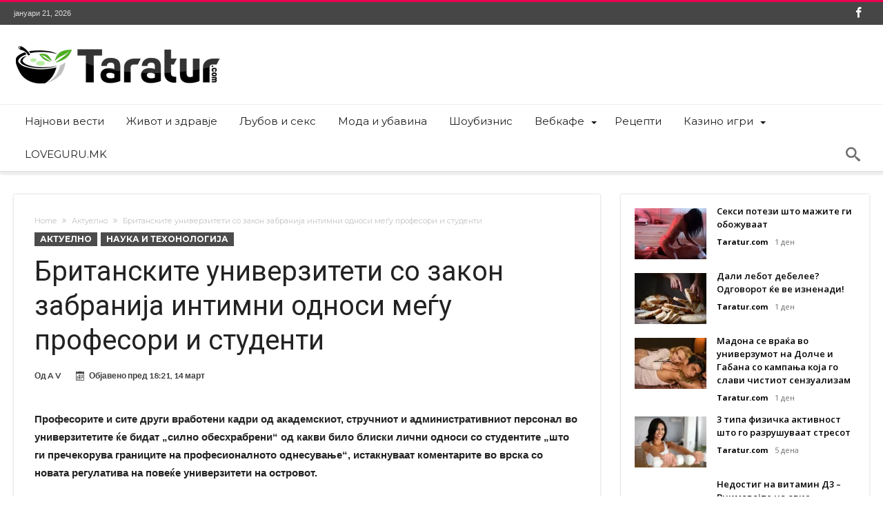

--- FILE ---
content_type: text/html; charset=UTF-8
request_url: https://www.taratur.com/britanskite-univerziteti-so-zakon-zabranija-intimni-odnosi-megu-profesori-i-studenti/
body_size: 18142
content:
<!DOCTYPE html>
<html lang="mk-MK" prefix="og: http://ogp.me/ns#">
<head>
    <meta http-equiv="X-UA-Compatible" content="IE=edge" />
    <meta http-equiv="Content-Type" content="text/html; charset=utf-8"/>
    <meta name="viewport" content="width=device-width, initial-scale=1, maximum-scale=1, user-scalable=0" />

    <meta name='robots' content='index, follow, max-image-preview:large, max-snippet:-1, max-video-preview:-1' />
	<style>img:is([sizes="auto" i], [sizes^="auto," i]) { contain-intrinsic-size: 3000px 1500px }</style>
	
	<!-- This site is optimized with the Yoast SEO plugin v26.8 - https://yoast.com/product/yoast-seo-wordpress/ -->
	<title>Британските универзитети со закон забранија интимни односи меѓу професори и студенти - Таратур</title>
	<link rel="canonical" href="https://www.taratur.com/britanskite-univerziteti-so-zakon-zabranija-intimni-odnosi-megu-profesori-i-studenti/" />
	<meta name="twitter:card" content="summary_large_image" />
	<meta name="twitter:title" content="Британските универзитети со закон забранија интимни односи меѓу професори и студенти - Таратур" />
	<meta name="twitter:description" content="Професорите и сите други вработени кадри од академскиот, стручниот и административниот персонал во универзитетите ќе бидат „силно обесхрабрени“ од какви било блиски лични односи со студентите „што ги пречекорува границите на професионалното однесување“, истакнуваат коментарите во врска со новата регулатива на повеќе универзитети на островот. Универзитетите што одлучија да ја почитуваат оваа регулатива велат дека &hellip;" />
	<meta name="twitter:label1" content="Written by" />
	<meta name="twitter:data1" content="A V" />
	<meta name="twitter:label2" content="Est. reading time" />
	<meta name="twitter:data2" content="4 минути" />
	<script type="application/ld+json" class="yoast-schema-graph">{"@context":"https://schema.org","@graph":[{"@type":"Article","@id":"https://www.taratur.com/britanskite-univerziteti-so-zakon-zabranija-intimni-odnosi-megu-profesori-i-studenti/#article","isPartOf":{"@id":"https://www.taratur.com/britanskite-univerziteti-so-zakon-zabranija-intimni-odnosi-megu-profesori-i-studenti/"},"author":{"name":"A V","@id":"https://www.taratur.com/#/schema/person/f969b83844ca89c88c9eae1a8c1a175b"},"headline":"Британските универзитети со закон забранија интимни односи меѓу професори и студенти","datePublished":"2023-03-14T17:21:14+00:00","mainEntityOfPage":{"@id":"https://www.taratur.com/britanskite-univerziteti-so-zakon-zabranija-intimni-odnosi-megu-profesori-i-studenti/"},"wordCount":583,"articleSection":["Актуелно","Наука и техонологија"],"inLanguage":"mk-MK"},{"@type":"WebPage","@id":"https://www.taratur.com/britanskite-univerziteti-so-zakon-zabranija-intimni-odnosi-megu-profesori-i-studenti/","url":"https://www.taratur.com/britanskite-univerziteti-so-zakon-zabranija-intimni-odnosi-megu-profesori-i-studenti/","name":"Британските универзитети со закон забранија интимни односи меѓу професори и студенти - Таратур","isPartOf":{"@id":"https://www.taratur.com/#website"},"datePublished":"2023-03-14T17:21:14+00:00","author":{"@id":"https://www.taratur.com/#/schema/person/f969b83844ca89c88c9eae1a8c1a175b"},"breadcrumb":{"@id":"https://www.taratur.com/britanskite-univerziteti-so-zakon-zabranija-intimni-odnosi-megu-profesori-i-studenti/#breadcrumb"},"inLanguage":"mk-MK","potentialAction":[{"@type":"ReadAction","target":["https://www.taratur.com/britanskite-univerziteti-so-zakon-zabranija-intimni-odnosi-megu-profesori-i-studenti/"]}]},{"@type":"BreadcrumbList","@id":"https://www.taratur.com/britanskite-univerziteti-so-zakon-zabranija-intimni-odnosi-megu-profesori-i-studenti/#breadcrumb","itemListElement":[{"@type":"ListItem","position":1,"name":"Home","item":"https://www.taratur.com/"},{"@type":"ListItem","position":2,"name":"Британските универзитети со закон забранија интимни односи меѓу професори и студенти"}]},{"@type":"WebSite","@id":"https://www.taratur.com/#website","url":"https://www.taratur.com/","name":"Таратур","description":"Најсвеж македонски забавен портал","potentialAction":[{"@type":"SearchAction","target":{"@type":"EntryPoint","urlTemplate":"https://www.taratur.com/?s={search_term_string}"},"query-input":{"@type":"PropertyValueSpecification","valueRequired":true,"valueName":"search_term_string"}}],"inLanguage":"mk-MK"},{"@type":"Person","@id":"https://www.taratur.com/#/schema/person/f969b83844ca89c88c9eae1a8c1a175b","name":"A V","image":{"@type":"ImageObject","inLanguage":"mk-MK","@id":"https://www.taratur.com/#/schema/person/image/","url":"https://secure.gravatar.com/avatar/6e1ad05e8b7ae69e0f346189e3edfc54e42198d39f0601debc511e9dbd001256?s=96&d=mm&r=g","contentUrl":"https://secure.gravatar.com/avatar/6e1ad05e8b7ae69e0f346189e3edfc54e42198d39f0601debc511e9dbd001256?s=96&d=mm&r=g","caption":"A V"},"url":"https://www.taratur.com/author/vojneski/"}]}</script>
	<!-- / Yoast SEO plugin. -->


<link rel='dns-prefetch' href='//www.googletagmanager.com' />
<link rel='dns-prefetch' href='//fonts.googleapis.com' />
<link rel="alternate" type="application/rss+xml" title="Таратур &raquo; Фид" href="https://www.taratur.com/feed/" />
<link rel="alternate" type="application/rss+xml" title="Таратур &raquo; фидови за коментари" href="https://www.taratur.com/comments/feed/" />
<link rel="alternate" type="application/rss+xml" title="Таратур &raquo; Британските универзитети со закон забранија интимни односи меѓу професори и студенти фидови за коментари" href="https://www.taratur.com/britanskite-univerziteti-so-zakon-zabranija-intimni-odnosi-megu-profesori-i-studenti/feed/" />
<script type="text/javascript">
/* <![CDATA[ */
window._wpemojiSettings = {"baseUrl":"https:\/\/s.w.org\/images\/core\/emoji\/16.0.1\/72x72\/","ext":".png","svgUrl":"https:\/\/s.w.org\/images\/core\/emoji\/16.0.1\/svg\/","svgExt":".svg","source":{"concatemoji":"https:\/\/www.taratur.com\/wp-includes\/js\/wp-emoji-release.min.js"}};
/*! This file is auto-generated */
!function(s,n){var o,i,e;function c(e){try{var t={supportTests:e,timestamp:(new Date).valueOf()};sessionStorage.setItem(o,JSON.stringify(t))}catch(e){}}function p(e,t,n){e.clearRect(0,0,e.canvas.width,e.canvas.height),e.fillText(t,0,0);var t=new Uint32Array(e.getImageData(0,0,e.canvas.width,e.canvas.height).data),a=(e.clearRect(0,0,e.canvas.width,e.canvas.height),e.fillText(n,0,0),new Uint32Array(e.getImageData(0,0,e.canvas.width,e.canvas.height).data));return t.every(function(e,t){return e===a[t]})}function u(e,t){e.clearRect(0,0,e.canvas.width,e.canvas.height),e.fillText(t,0,0);for(var n=e.getImageData(16,16,1,1),a=0;a<n.data.length;a++)if(0!==n.data[a])return!1;return!0}function f(e,t,n,a){switch(t){case"flag":return n(e,"\ud83c\udff3\ufe0f\u200d\u26a7\ufe0f","\ud83c\udff3\ufe0f\u200b\u26a7\ufe0f")?!1:!n(e,"\ud83c\udde8\ud83c\uddf6","\ud83c\udde8\u200b\ud83c\uddf6")&&!n(e,"\ud83c\udff4\udb40\udc67\udb40\udc62\udb40\udc65\udb40\udc6e\udb40\udc67\udb40\udc7f","\ud83c\udff4\u200b\udb40\udc67\u200b\udb40\udc62\u200b\udb40\udc65\u200b\udb40\udc6e\u200b\udb40\udc67\u200b\udb40\udc7f");case"emoji":return!a(e,"\ud83e\udedf")}return!1}function g(e,t,n,a){var r="undefined"!=typeof WorkerGlobalScope&&self instanceof WorkerGlobalScope?new OffscreenCanvas(300,150):s.createElement("canvas"),o=r.getContext("2d",{willReadFrequently:!0}),i=(o.textBaseline="top",o.font="600 32px Arial",{});return e.forEach(function(e){i[e]=t(o,e,n,a)}),i}function t(e){var t=s.createElement("script");t.src=e,t.defer=!0,s.head.appendChild(t)}"undefined"!=typeof Promise&&(o="wpEmojiSettingsSupports",i=["flag","emoji"],n.supports={everything:!0,everythingExceptFlag:!0},e=new Promise(function(e){s.addEventListener("DOMContentLoaded",e,{once:!0})}),new Promise(function(t){var n=function(){try{var e=JSON.parse(sessionStorage.getItem(o));if("object"==typeof e&&"number"==typeof e.timestamp&&(new Date).valueOf()<e.timestamp+604800&&"object"==typeof e.supportTests)return e.supportTests}catch(e){}return null}();if(!n){if("undefined"!=typeof Worker&&"undefined"!=typeof OffscreenCanvas&&"undefined"!=typeof URL&&URL.createObjectURL&&"undefined"!=typeof Blob)try{var e="postMessage("+g.toString()+"("+[JSON.stringify(i),f.toString(),p.toString(),u.toString()].join(",")+"));",a=new Blob([e],{type:"text/javascript"}),r=new Worker(URL.createObjectURL(a),{name:"wpTestEmojiSupports"});return void(r.onmessage=function(e){c(n=e.data),r.terminate(),t(n)})}catch(e){}c(n=g(i,f,p,u))}t(n)}).then(function(e){for(var t in e)n.supports[t]=e[t],n.supports.everything=n.supports.everything&&n.supports[t],"flag"!==t&&(n.supports.everythingExceptFlag=n.supports.everythingExceptFlag&&n.supports[t]);n.supports.everythingExceptFlag=n.supports.everythingExceptFlag&&!n.supports.flag,n.DOMReady=!1,n.readyCallback=function(){n.DOMReady=!0}}).then(function(){return e}).then(function(){var e;n.supports.everything||(n.readyCallback(),(e=n.source||{}).concatemoji?t(e.concatemoji):e.wpemoji&&e.twemoji&&(t(e.twemoji),t(e.wpemoji)))}))}((window,document),window._wpemojiSettings);
/* ]]> */
</script>
<link rel='stylesheet' id='bdaia_shorty-style-css' href='https://www.taratur.com/wp-content/plugins/bdaia-shortcodes/assets/style.css' type='text/css' media='all' />
<link rel='stylesheet' id='layerslider-css' href='https://www.taratur.com/wp-content/plugins/LayerSlider/assets/static/layerslider/css/layerslider.css' type='text/css' media='all' />
<style id='wp-emoji-styles-inline-css' type='text/css'>

	img.wp-smiley, img.emoji {
		display: inline !important;
		border: none !important;
		box-shadow: none !important;
		height: 1em !important;
		width: 1em !important;
		margin: 0 0.07em !important;
		vertical-align: -0.1em !important;
		background: none !important;
		padding: 0 !important;
	}
</style>
<link rel='stylesheet' id='wp-block-library-css' href='https://www.taratur.com/wp-includes/css/dist/block-library/style.min.css' type='text/css' media='all' />
<style id='wp-block-library-theme-inline-css' type='text/css'>
.wp-block-audio :where(figcaption){color:#555;font-size:13px;text-align:center}.is-dark-theme .wp-block-audio :where(figcaption){color:#ffffffa6}.wp-block-audio{margin:0 0 1em}.wp-block-code{border:1px solid #ccc;border-radius:4px;font-family:Menlo,Consolas,monaco,monospace;padding:.8em 1em}.wp-block-embed :where(figcaption){color:#555;font-size:13px;text-align:center}.is-dark-theme .wp-block-embed :where(figcaption){color:#ffffffa6}.wp-block-embed{margin:0 0 1em}.blocks-gallery-caption{color:#555;font-size:13px;text-align:center}.is-dark-theme .blocks-gallery-caption{color:#ffffffa6}:root :where(.wp-block-image figcaption){color:#555;font-size:13px;text-align:center}.is-dark-theme :root :where(.wp-block-image figcaption){color:#ffffffa6}.wp-block-image{margin:0 0 1em}.wp-block-pullquote{border-bottom:4px solid;border-top:4px solid;color:currentColor;margin-bottom:1.75em}.wp-block-pullquote cite,.wp-block-pullquote footer,.wp-block-pullquote__citation{color:currentColor;font-size:.8125em;font-style:normal;text-transform:uppercase}.wp-block-quote{border-left:.25em solid;margin:0 0 1.75em;padding-left:1em}.wp-block-quote cite,.wp-block-quote footer{color:currentColor;font-size:.8125em;font-style:normal;position:relative}.wp-block-quote:where(.has-text-align-right){border-left:none;border-right:.25em solid;padding-left:0;padding-right:1em}.wp-block-quote:where(.has-text-align-center){border:none;padding-left:0}.wp-block-quote.is-large,.wp-block-quote.is-style-large,.wp-block-quote:where(.is-style-plain){border:none}.wp-block-search .wp-block-search__label{font-weight:700}.wp-block-search__button{border:1px solid #ccc;padding:.375em .625em}:where(.wp-block-group.has-background){padding:1.25em 2.375em}.wp-block-separator.has-css-opacity{opacity:.4}.wp-block-separator{border:none;border-bottom:2px solid;margin-left:auto;margin-right:auto}.wp-block-separator.has-alpha-channel-opacity{opacity:1}.wp-block-separator:not(.is-style-wide):not(.is-style-dots){width:100px}.wp-block-separator.has-background:not(.is-style-dots){border-bottom:none;height:1px}.wp-block-separator.has-background:not(.is-style-wide):not(.is-style-dots){height:2px}.wp-block-table{margin:0 0 1em}.wp-block-table td,.wp-block-table th{word-break:normal}.wp-block-table :where(figcaption){color:#555;font-size:13px;text-align:center}.is-dark-theme .wp-block-table :where(figcaption){color:#ffffffa6}.wp-block-video :where(figcaption){color:#555;font-size:13px;text-align:center}.is-dark-theme .wp-block-video :where(figcaption){color:#ffffffa6}.wp-block-video{margin:0 0 1em}:root :where(.wp-block-template-part.has-background){margin-bottom:0;margin-top:0;padding:1.25em 2.375em}
</style>
<style id='classic-theme-styles-inline-css' type='text/css'>
/*! This file is auto-generated */
.wp-block-button__link{color:#fff;background-color:#32373c;border-radius:9999px;box-shadow:none;text-decoration:none;padding:calc(.667em + 2px) calc(1.333em + 2px);font-size:1.125em}.wp-block-file__button{background:#32373c;color:#fff;text-decoration:none}
</style>
<style id='global-styles-inline-css' type='text/css'>
:root{--wp--preset--aspect-ratio--square: 1;--wp--preset--aspect-ratio--4-3: 4/3;--wp--preset--aspect-ratio--3-4: 3/4;--wp--preset--aspect-ratio--3-2: 3/2;--wp--preset--aspect-ratio--2-3: 2/3;--wp--preset--aspect-ratio--16-9: 16/9;--wp--preset--aspect-ratio--9-16: 9/16;--wp--preset--color--black: #000000;--wp--preset--color--cyan-bluish-gray: #abb8c3;--wp--preset--color--white: #ffffff;--wp--preset--color--pale-pink: #f78da7;--wp--preset--color--vivid-red: #cf2e2e;--wp--preset--color--luminous-vivid-orange: #ff6900;--wp--preset--color--luminous-vivid-amber: #fcb900;--wp--preset--color--light-green-cyan: #7bdcb5;--wp--preset--color--vivid-green-cyan: #00d084;--wp--preset--color--pale-cyan-blue: #8ed1fc;--wp--preset--color--vivid-cyan-blue: #0693e3;--wp--preset--color--vivid-purple: #9b51e0;--wp--preset--gradient--vivid-cyan-blue-to-vivid-purple: linear-gradient(135deg,rgba(6,147,227,1) 0%,rgb(155,81,224) 100%);--wp--preset--gradient--light-green-cyan-to-vivid-green-cyan: linear-gradient(135deg,rgb(122,220,180) 0%,rgb(0,208,130) 100%);--wp--preset--gradient--luminous-vivid-amber-to-luminous-vivid-orange: linear-gradient(135deg,rgba(252,185,0,1) 0%,rgba(255,105,0,1) 100%);--wp--preset--gradient--luminous-vivid-orange-to-vivid-red: linear-gradient(135deg,rgba(255,105,0,1) 0%,rgb(207,46,46) 100%);--wp--preset--gradient--very-light-gray-to-cyan-bluish-gray: linear-gradient(135deg,rgb(238,238,238) 0%,rgb(169,184,195) 100%);--wp--preset--gradient--cool-to-warm-spectrum: linear-gradient(135deg,rgb(74,234,220) 0%,rgb(151,120,209) 20%,rgb(207,42,186) 40%,rgb(238,44,130) 60%,rgb(251,105,98) 80%,rgb(254,248,76) 100%);--wp--preset--gradient--blush-light-purple: linear-gradient(135deg,rgb(255,206,236) 0%,rgb(152,150,240) 100%);--wp--preset--gradient--blush-bordeaux: linear-gradient(135deg,rgb(254,205,165) 0%,rgb(254,45,45) 50%,rgb(107,0,62) 100%);--wp--preset--gradient--luminous-dusk: linear-gradient(135deg,rgb(255,203,112) 0%,rgb(199,81,192) 50%,rgb(65,88,208) 100%);--wp--preset--gradient--pale-ocean: linear-gradient(135deg,rgb(255,245,203) 0%,rgb(182,227,212) 50%,rgb(51,167,181) 100%);--wp--preset--gradient--electric-grass: linear-gradient(135deg,rgb(202,248,128) 0%,rgb(113,206,126) 100%);--wp--preset--gradient--midnight: linear-gradient(135deg,rgb(2,3,129) 0%,rgb(40,116,252) 100%);--wp--preset--font-size--small: 13px;--wp--preset--font-size--medium: 20px;--wp--preset--font-size--large: 36px;--wp--preset--font-size--x-large: 42px;--wp--preset--spacing--20: 0.44rem;--wp--preset--spacing--30: 0.67rem;--wp--preset--spacing--40: 1rem;--wp--preset--spacing--50: 1.5rem;--wp--preset--spacing--60: 2.25rem;--wp--preset--spacing--70: 3.38rem;--wp--preset--spacing--80: 5.06rem;--wp--preset--shadow--natural: 6px 6px 9px rgba(0, 0, 0, 0.2);--wp--preset--shadow--deep: 12px 12px 50px rgba(0, 0, 0, 0.4);--wp--preset--shadow--sharp: 6px 6px 0px rgba(0, 0, 0, 0.2);--wp--preset--shadow--outlined: 6px 6px 0px -3px rgba(255, 255, 255, 1), 6px 6px rgba(0, 0, 0, 1);--wp--preset--shadow--crisp: 6px 6px 0px rgba(0, 0, 0, 1);}:where(.is-layout-flex){gap: 0.5em;}:where(.is-layout-grid){gap: 0.5em;}body .is-layout-flex{display: flex;}.is-layout-flex{flex-wrap: wrap;align-items: center;}.is-layout-flex > :is(*, div){margin: 0;}body .is-layout-grid{display: grid;}.is-layout-grid > :is(*, div){margin: 0;}:where(.wp-block-columns.is-layout-flex){gap: 2em;}:where(.wp-block-columns.is-layout-grid){gap: 2em;}:where(.wp-block-post-template.is-layout-flex){gap: 1.25em;}:where(.wp-block-post-template.is-layout-grid){gap: 1.25em;}.has-black-color{color: var(--wp--preset--color--black) !important;}.has-cyan-bluish-gray-color{color: var(--wp--preset--color--cyan-bluish-gray) !important;}.has-white-color{color: var(--wp--preset--color--white) !important;}.has-pale-pink-color{color: var(--wp--preset--color--pale-pink) !important;}.has-vivid-red-color{color: var(--wp--preset--color--vivid-red) !important;}.has-luminous-vivid-orange-color{color: var(--wp--preset--color--luminous-vivid-orange) !important;}.has-luminous-vivid-amber-color{color: var(--wp--preset--color--luminous-vivid-amber) !important;}.has-light-green-cyan-color{color: var(--wp--preset--color--light-green-cyan) !important;}.has-vivid-green-cyan-color{color: var(--wp--preset--color--vivid-green-cyan) !important;}.has-pale-cyan-blue-color{color: var(--wp--preset--color--pale-cyan-blue) !important;}.has-vivid-cyan-blue-color{color: var(--wp--preset--color--vivid-cyan-blue) !important;}.has-vivid-purple-color{color: var(--wp--preset--color--vivid-purple) !important;}.has-black-background-color{background-color: var(--wp--preset--color--black) !important;}.has-cyan-bluish-gray-background-color{background-color: var(--wp--preset--color--cyan-bluish-gray) !important;}.has-white-background-color{background-color: var(--wp--preset--color--white) !important;}.has-pale-pink-background-color{background-color: var(--wp--preset--color--pale-pink) !important;}.has-vivid-red-background-color{background-color: var(--wp--preset--color--vivid-red) !important;}.has-luminous-vivid-orange-background-color{background-color: var(--wp--preset--color--luminous-vivid-orange) !important;}.has-luminous-vivid-amber-background-color{background-color: var(--wp--preset--color--luminous-vivid-amber) !important;}.has-light-green-cyan-background-color{background-color: var(--wp--preset--color--light-green-cyan) !important;}.has-vivid-green-cyan-background-color{background-color: var(--wp--preset--color--vivid-green-cyan) !important;}.has-pale-cyan-blue-background-color{background-color: var(--wp--preset--color--pale-cyan-blue) !important;}.has-vivid-cyan-blue-background-color{background-color: var(--wp--preset--color--vivid-cyan-blue) !important;}.has-vivid-purple-background-color{background-color: var(--wp--preset--color--vivid-purple) !important;}.has-black-border-color{border-color: var(--wp--preset--color--black) !important;}.has-cyan-bluish-gray-border-color{border-color: var(--wp--preset--color--cyan-bluish-gray) !important;}.has-white-border-color{border-color: var(--wp--preset--color--white) !important;}.has-pale-pink-border-color{border-color: var(--wp--preset--color--pale-pink) !important;}.has-vivid-red-border-color{border-color: var(--wp--preset--color--vivid-red) !important;}.has-luminous-vivid-orange-border-color{border-color: var(--wp--preset--color--luminous-vivid-orange) !important;}.has-luminous-vivid-amber-border-color{border-color: var(--wp--preset--color--luminous-vivid-amber) !important;}.has-light-green-cyan-border-color{border-color: var(--wp--preset--color--light-green-cyan) !important;}.has-vivid-green-cyan-border-color{border-color: var(--wp--preset--color--vivid-green-cyan) !important;}.has-pale-cyan-blue-border-color{border-color: var(--wp--preset--color--pale-cyan-blue) !important;}.has-vivid-cyan-blue-border-color{border-color: var(--wp--preset--color--vivid-cyan-blue) !important;}.has-vivid-purple-border-color{border-color: var(--wp--preset--color--vivid-purple) !important;}.has-vivid-cyan-blue-to-vivid-purple-gradient-background{background: var(--wp--preset--gradient--vivid-cyan-blue-to-vivid-purple) !important;}.has-light-green-cyan-to-vivid-green-cyan-gradient-background{background: var(--wp--preset--gradient--light-green-cyan-to-vivid-green-cyan) !important;}.has-luminous-vivid-amber-to-luminous-vivid-orange-gradient-background{background: var(--wp--preset--gradient--luminous-vivid-amber-to-luminous-vivid-orange) !important;}.has-luminous-vivid-orange-to-vivid-red-gradient-background{background: var(--wp--preset--gradient--luminous-vivid-orange-to-vivid-red) !important;}.has-very-light-gray-to-cyan-bluish-gray-gradient-background{background: var(--wp--preset--gradient--very-light-gray-to-cyan-bluish-gray) !important;}.has-cool-to-warm-spectrum-gradient-background{background: var(--wp--preset--gradient--cool-to-warm-spectrum) !important;}.has-blush-light-purple-gradient-background{background: var(--wp--preset--gradient--blush-light-purple) !important;}.has-blush-bordeaux-gradient-background{background: var(--wp--preset--gradient--blush-bordeaux) !important;}.has-luminous-dusk-gradient-background{background: var(--wp--preset--gradient--luminous-dusk) !important;}.has-pale-ocean-gradient-background{background: var(--wp--preset--gradient--pale-ocean) !important;}.has-electric-grass-gradient-background{background: var(--wp--preset--gradient--electric-grass) !important;}.has-midnight-gradient-background{background: var(--wp--preset--gradient--midnight) !important;}.has-small-font-size{font-size: var(--wp--preset--font-size--small) !important;}.has-medium-font-size{font-size: var(--wp--preset--font-size--medium) !important;}.has-large-font-size{font-size: var(--wp--preset--font-size--large) !important;}.has-x-large-font-size{font-size: var(--wp--preset--font-size--x-large) !important;}
:where(.wp-block-post-template.is-layout-flex){gap: 1.25em;}:where(.wp-block-post-template.is-layout-grid){gap: 1.25em;}
:where(.wp-block-columns.is-layout-flex){gap: 2em;}:where(.wp-block-columns.is-layout-grid){gap: 2em;}
:root :where(.wp-block-pullquote){font-size: 1.5em;line-height: 1.6;}
</style>
<link rel='stylesheet' id='bdaia_shorty_stylesheet-css' href='https://www.taratur.com/wp-content/plugins/bdaia-shortcodes/assets/shortcodes.css' type='text/css' media='all' />
<style id='dominant-color-styles-inline-css' type='text/css'>
img[data-dominant-color]:not(.has-transparency) { background-color: var(--dominant-color); }
</style>
<link rel='stylesheet' id='woohoo-google-fonts-css' href='https://fonts.googleapis.com/css?family=Oswald%3A400%2C300%2C700%7CLato%3A400%2C300%2C700%2C900%7CWork+Sans%3A400%2C300%2C500%2C600%2C700%2C800%2C900%7COpen+Sans%3A400%2C600%2C700%2C800%7CPlayfair+Display%3A400%2C700%2C900%2C400italic%7CRaleway%3A400%2C300%2C500%2C600%2C700%2C800%2C900%7CRoboto%3A400%2C300%2C100%2C700%7CMontserrat%3A400%2C700&#038;subset=latin%2Cgreek%2Cgreek-ext%2Cvietnamese%2Ccyrillic-ext%2Clatin-ext%2Ccyrillic' type='text/css' media='all' />
<link rel='stylesheet' id='woohoo-default-css' href='https://www.taratur.com/wp-content/themes/woohoo/css/style.css' type='text/css' media='all' />
<link rel='stylesheet' id='wooohoo-ilightbox-skin-css' href='https://www.taratur.com/wp-content/themes/woohoo/css/ilightbox/dark-skin/skin.css' type='text/css' media='all' />
<link rel='stylesheet' id='wooohoo-ilightbox-skin-black-css' href='https://www.taratur.com/wp-content/themes/woohoo/css/ilightbox/metro-black-skin/skin.css' type='text/css' media='all' />
<script type="text/javascript" id="jquery-core-js-extra">
/* <![CDATA[ */
var bd_w_blocks = {"bdaia_w_ajax_url":"https:\/\/www.taratur.com\/wp-admin\/admin-ajax.php","bdaia_w_ajax_nonce":"83c56ea08c"};
var bd_blocks = {"bdaia_ajax_url":"https:\/\/www.taratur.com\/wp-admin\/admin-ajax.php","bdaia_ajaxnonce":"83c56ea08c"};
var bd_script = {"post_id":"262970","ajaxurl":"https:\/\/www.taratur.com\/wp-admin\/admin-ajax.php"};
/* ]]> */
</script>
<script type="text/javascript" src="https://www.taratur.com/wp-includes/js/jquery/jquery.min.js" id="jquery-core-js"></script>
<script type="text/javascript" src="https://www.taratur.com/wp-includes/js/jquery/jquery-migrate.min.js" id="jquery-migrate-js"></script>
<script type="text/javascript" id="layerslider-utils-js-extra">
/* <![CDATA[ */
var LS_Meta = {"v":"7.9.6","fixGSAP":"1"};
/* ]]> */
</script>
<script type="text/javascript" src="https://www.taratur.com/wp-content/plugins/LayerSlider/assets/static/layerslider/js/layerslider.utils.js" id="layerslider-utils-js"></script>
<script type="text/javascript" src="https://www.taratur.com/wp-content/plugins/LayerSlider/assets/static/layerslider/js/layerslider.kreaturamedia.jquery.js" id="layerslider-js"></script>
<script type="text/javascript" src="https://www.taratur.com/wp-content/plugins/LayerSlider/assets/static/layerslider/js/layerslider.transitions.js" id="layerslider-transitions-js"></script>
<script type="text/javascript" src="https://www.taratur.com/wp-content/plugins/bdaia-shortcodes/assets/js/scripts.js" id="bdaia_shorty_scripts-js"></script>
<script type="text/javascript" src="https://www.taratur.com/wp-content/plugins/bdaia-shortcodes/assets/js/shorty-min.js" id="bdaia_shorty_min-js"></script>

<!-- Google tag (gtag.js) snippet added by Site Kit -->
<!-- Google Analytics snippet added by Site Kit -->
<script type="text/javascript" src="https://www.googletagmanager.com/gtag/js?id=GT-WPDWWN9" id="google_gtagjs-js" async></script>
<script type="text/javascript" id="google_gtagjs-js-after">
/* <![CDATA[ */
window.dataLayer = window.dataLayer || [];function gtag(){dataLayer.push(arguments);}
gtag("set","linker",{"domains":["www.taratur.com"]});
gtag("js", new Date());
gtag("set", "developer_id.dZTNiMT", true);
gtag("config", "GT-WPDWWN9");
 window._googlesitekit = window._googlesitekit || {}; window._googlesitekit.throttledEvents = []; window._googlesitekit.gtagEvent = (name, data) => { var key = JSON.stringify( { name, data } ); if ( !! window._googlesitekit.throttledEvents[ key ] ) { return; } window._googlesitekit.throttledEvents[ key ] = true; setTimeout( () => { delete window._googlesitekit.throttledEvents[ key ]; }, 5 ); gtag( "event", name, { ...data, event_source: "site-kit" } ); }; 
/* ]]> */
</script>
<script></script><meta name="generator" content="Powered by LayerSlider 7.9.6 - Build Heros, Sliders, and Popups. Create Animations and Beautiful, Rich Web Content as Easy as Never Before on WordPress." />
<!-- LayerSlider updates and docs at: https://layerslider.com -->
<link rel="https://api.w.org/" href="https://www.taratur.com/wp-json/" /><link rel="alternate" title="JSON" type="application/json" href="https://www.taratur.com/wp-json/wp/v2/posts/262970" /><link rel="EditURI" type="application/rsd+xml" title="RSD" href="https://www.taratur.com/xmlrpc.php?rsd" />
<meta name="generator" content="WordPress 6.8.3" />
<link rel='shortlink' href='https://www.taratur.com/?p=262970' />
<link rel="alternate" title="oEmbed (JSON)" type="application/json+oembed" href="https://www.taratur.com/wp-json/oembed/1.0/embed?url=https%3A%2F%2Fwww.taratur.com%2Fbritanskite-univerziteti-so-zakon-zabranija-intimni-odnosi-megu-profesori-i-studenti%2F" />
<link rel="alternate" title="oEmbed (XML)" type="text/xml+oembed" href="https://www.taratur.com/wp-json/oembed/1.0/embed?url=https%3A%2F%2Fwww.taratur.com%2Fbritanskite-univerziteti-so-zakon-zabranija-intimni-odnosi-megu-profesori-i-studenti%2F&#038;format=xml" />
<meta name="generator" content="dominant-color-images 1.2.0">
<meta name="generator" content="Site Kit by Google 1.163.0" /><meta name="generator" content="performance-lab 4.0.0; plugins: dominant-color-images, speculation-rules, webp-uploads">
<meta name="generator" content="webp-uploads 2.6.0">
        <script type="text/javascript">
            /* <![CDATA[ */
            var sf_position = '0';
            var sf_templates = "<a href=\"{search_url_escaped}\"><span class=\"sf_text\">View All Results<\/span><\/a>";
            var sf_input = '.search-live';
            jQuery(document).ready(function(){
                jQuery(sf_input).ajaxyLiveSearch({"expand":false,"searchUrl":"https:\/\/www.taratur.com\/?s=%s","text":"Search","delay":500,"iwidth":180,"width":315,"ajaxUrl":"https:\/\/www.taratur.com\/wp-admin\/admin-ajax.php","rtl":0});
                jQuery(".live-search_ajaxy-selective-input").keyup(function() {
                    var width = jQuery(this).val().length * 8;
                    if(width < 50) {
                        width = 50;
                    }
                    jQuery(this).width(width);
                });
                jQuery(".live-search_ajaxy-selective-search").click(function() {
                    jQuery(this).find(".live-search_ajaxy-selective-input").focus();
                });
                jQuery(".live-search_ajaxy-selective-close").click(function() {
                    jQuery(this).parent().remove();
                });
            });
            /* ]]> */
        </script>
    <link rel="shortcut icon" href="https://www.taratur.com/wp-content/uploads/favicon-taratur.png" type="image/x-icon" /><script type="text/javascript">
/* <![CDATA[ */
var userRating = {"ajaxurl":"https://www.taratur.com/wp-admin/admin-ajax.php" , "your_rating":"" , "nonce":"83c56ea08c"};
var userLike = {"ajaxurl":"https://www.taratur.com/wp-admin/admin-ajax.php" , "nonce":"83c56ea08c"};
/* ]]> */
var bdaia_theme_uri = 'https://www.taratur.com/wp-content/themes/woohoo';
</script>
<style type="text/css">

</style><meta name="generator" content="speculation-rules 1.6.0">
<meta name="generator" content="Powered by WPBakery Page Builder - drag and drop page builder for WordPress."/>
<noscript><style> .wpb_animate_when_almost_visible { opacity: 1; }</style></noscript></head>
<body class="wp-singular post-template-default single single-post postid-262970 single-format-standard wp-embed-responsive wp-theme-woohoo  ct-comments  wpb-js-composer js-comp-ver-7.3 vc_responsive" itemscope=itemscope itemtype="https://schema.org/WebPage">

<div class="page-outer bdaia-header-default bdaia-lazyload  sticky-nav-on  bdaia-post-template-default  bdaia-sidebar-right ">
	<div class="bg-cover"></div>
			<aside id="bd-MobileSiderbar">

							<div class="search-mobile">
					<form role="search" method="get" class="search-form" action="https://www.taratur.com/">
				<label>
					<span class="screen-reader-text">Пребарувај за:</span>
					<input type="search" class="search-field" placeholder="Пребарувај &hellip;" value="" name="s" />
				</label>
				<input type="submit" class="search-submit" value="Пребарувај" />
			</form>				</div>
			
			<div id="mobile-menu"></div>

							<div class="widget-social-links bdaia-social-io-colored">
					<div class="sl-widget-inner">
						<div class="bdaia-social-io bdaia-social-io-size-35">
<a class=" bdaia-io-url-facebook" title="Facebook" href="https://www.facebook.com/Taratur/" target="_blank"><span class="bdaia-io bdaia-io-facebook"></span></a>
</div>					</div>
				</div>
			
		</aside>
	
	<div id="page">
		<div class="inner-wrapper">
			<div id="warp" class="clearfix  bdaia-sidebar-right ">
				
<div class="header-wrapper">

			<div class="bdayh-click-open">
			<div class="bd-ClickOpen bd-ClickAOpen">
				<span></span>
			</div>
		</div>
	
	
	<div class="cfix"></div>
	<div class="topbar" >
		<div class="bd-container">

			
			<div class="top-left-area">
				<span class="bdaia-current-time"> јануари 21, 2026</span>
							</div>

			
			<div class="top-right-area">
				<div class="bdaia-social-io bdaia-social-io-size-32">
<a class=" bdaia-io-url-facebook" title="Facebook" href="https://www.facebook.com/Taratur/" target="_blank"><span class="bdaia-io bdaia-io-facebook"></span></a>
</div>			</div>
		</div>
	</div>
	<div class="cfix"></div>

	
	
			<header class="header-container">
			<div class="bd-container">
				
    <div class="logo site--logo">
		<h2 class="site-title">					            <a href="https://www.taratur.com/" rel="home" title="Таратур">
                <img src="https://www.taratur.com/wp-content/uploads/logo-taratur.png" alt="Таратур" />
            </a>
						</h2>    </div><!-- End Logo -->
				
			</div>
		</header>
	
	
<div class="cfix"></div>
<nav id="navigation" class="">
	<div class="navigation-wrapper">
		<div class="bd-container">
			<div class="primary-menu">
																					<ul id="menu-primary">
					<li id="menu-item-251770" class=" menu-item menu-item-type-post_type menu-item-object-page current_page_parent bd_depth- bd_menu_item " ><a href="https://www.taratur.com/najnovi-vesti/">  <span class="menu-label" style="" >Најнови вести</span></a>

<div class="mega-menu-content">
</div><li id="menu-item-269414" class=" menu-item menu-item-type-taxonomy menu-item-object-category bd_depth- bd_menu_item " ><a href="https://www.taratur.com/category/zhivot-i-zdravje/">  <span class="menu-label" style="" >Живот и здравје</span></a>

<div class="mega-menu-content">
</div><li id="menu-item-115841" class=" menu-item menu-item-type-taxonomy menu-item-object-category bd_depth- bd_menu_item " ><a href="https://www.taratur.com/category/ljubov-i-seks/">  <span class="menu-label" style="" >Љубов и секс</span></a>

<div class="mega-menu-content">
</div><li id="menu-item-115844" class=" menu-item menu-item-type-taxonomy menu-item-object-category bd_depth- bd_menu_item " ><a href="https://www.taratur.com/category/moda-i-ubavina/">  <span class="menu-label" style="" >Мода и убавина</span></a>

<div class="mega-menu-content">
</div><li id="menu-item-269423" class=" menu-item menu-item-type-taxonomy menu-item-object-category bd_depth- bd_menu_item " ><a href="https://www.taratur.com/category/showbiz/">  <span class="menu-label" style="" >Шоубизнис</span></a>

<div class="mega-menu-content">
</div><li id="menu-item-269413" class=" menu-item menu-item-type-taxonomy menu-item-object-category menu-item-has-children menu-parent-item menu-item--parent bd_depth- bd_menu_item " ><a href="https://www.taratur.com/category/webcaffe/">  <span class="menu-label" style="" >Вебкафе</span></a>

<ul class="bd_none sub-menu">
<li id="menu-item-269412" class=" menu-item menu-item-type-taxonomy menu-item-object-category current-post-ancestor current-menu-parent current-post-parent bd_depth-  " ><a href="https://www.taratur.com/category/aktuelno/">  <span class="menu-label" style="" >Актуелно</span></a>
<li id="menu-item-269418" class=" menu-item menu-item-type-taxonomy menu-item-object-category current-post-ancestor current-menu-parent current-post-parent bd_depth-  " ><a href="https://www.taratur.com/category/nauka-i-tehnologija/">  <span class="menu-label" style="" >Наука и техонологија</span></a>
<li id="menu-item-269416" class=" menu-item menu-item-type-taxonomy menu-item-object-category bd_depth-  " ><a href="https://www.taratur.com/category/majtap/">  <span class="menu-label" style="" >Мајтап</span></a>
<li id="menu-item-269422" class=" menu-item menu-item-type-taxonomy menu-item-object-category bd_depth-  " ><a href="https://www.taratur.com/category/ubavinite-na-mkd/">  <span class="menu-label" style="" >Убавините на Македонија</span></a>
</ul>  

<div class="mega-menu-content">
</div><li id="menu-item-269419" class=" menu-item menu-item-type-taxonomy menu-item-object-category bd_depth- bd_menu_item " ><a href="https://www.taratur.com/category/retsepti/">  <span class="menu-label" style="" >Рецепти</span></a>

<div class="mega-menu-content">
</div><li id="menu-item-229119" class=" menu-item menu-item-type-custom menu-item-object-custom menu-item-has-children menu-parent-item menu-item--parent bd_depth- bd_menu_item " ><a href="https://casinobonus.mk">  <span class="menu-label" style="" >Казино игри</span></a>

<ul class="bd_none sub-menu">
<li id="menu-item-241846" class=" menu-item menu-item-type-custom menu-item-object-custom bd_depth-  " ><a href="https://rulet.mk">  <span class="menu-label" style="" >Рулет</span></a>
<li id="menu-item-241847" class=" menu-item menu-item-type-custom menu-item-object-custom bd_depth-  " ><a href="https://blackjack.mk">  <span class="menu-label" style="" >Блекџек</span></a>
</ul>  

<div class="mega-menu-content">
</div><li id="menu-item-266802" class=" menu-item menu-item-type-custom menu-item-object-custom bd_depth- bd_menu_item " ><a href="https://loveguru.mk/">  <span class="menu-label" style="" >LOVEGURU.MK</span></a>

<div class="mega-menu-content">
</div>				</ul>
			</div>

            <div class="nav-right-area">
			
							<div class="bdaia-nav-search">
					<span class="bdaia-ns-btn bdaia-io bdaia-io-search"></span>
					<div class="bdaia-ns-wrap">
						<div class="bdaia-ns-content">
							<div class="bdaia-ns-inner">
								<form method="get" id="searchform" action="https://www.taratur.com/">
									<input type="text" class="bbd-search-field search-live" id="s" name="s" value="Search" onfocus="if (this.value == 'Search') {this.value = '';}" onblur="if (this.value == '') {this.value = 'Search';}"  />
									<button type="submit" class="bbd-search-btn"><span class="bdaia-io bdaia-io-search"></span></button>
								</form>
							</div>
						</div>
					</div>
				</div>
			
			
			
			
            </div>

			
			<div class="cfix"></div>
		</div>
	</div>
</nav>
<div class="cfix"></div>

</div>



				
                

								
                
                
																				<div class="bdMain">

<div class="bd-container bdaia-post-template">
	<div class="bd-main bdaia-site-content" id="bdaia-primary">
		<div id="content" role="main">

			<div class="bdaia-crumb-container"><span><a class="crumbs-home" href="https://www.taratur.com">Home</a></span> <span class="delimiter"><span class="bdaia-io bdaia-io-angle-double-right"></span></span> <span ><a  href="https://www.taratur.com/category/aktuelno/">Актуелно</a></span> <span class="delimiter"><span class="bdaia-io bdaia-io-angle-double-right"></span></span> <span class="current">Британските универзитети со закон забранија интимни односи меѓу професори и студенти</span></div><div class="bdayh-clearfix"></div><!-- END breadcrumbs. -->
							<article id="post-262970" class="hentry post-262970 post type-post status-publish format-standard category-aktuelno category-nauka-i-tehnologija"  itemscope itemtype="https://schema.org/Article">

					<header class="bdaia-post-header">

													<div class="bdaia-category">
								<a class="bd-cat-link bd-cat-3" href="https://www.taratur.com/category/aktuelno/">Актуелно</a>
<a class="bd-cat-link bd-cat-20" href="https://www.taratur.com/category/nauka-i-tehnologija/">Наука и техонологија</a>
							</div>
							<!-- END category. -->
						
						<div class="bdaia-post-title">
							<h1 class="post-title entry-title"><span>Британските универзитети со закон забранија интимни односи меѓу професори и студенти</span></h1>
						</div>
						<!-- END Post Title. -->

						
<div class="bdaia-meta-info">

			<div class="bdaia-post-author-name">
			Од            <a href="https://www.taratur.com/author/vojneski/" title="">A V </a>

					</div>
	
			<div class="bdaia-post-date"><span class='bdaia-io bdaia-io-calendar'></span>Објавено пред&nbsp;<span class="bdayh-date">18:21, 14 март</span></div>
	
	
	
	
	
</div>
<!-- END Meta Info. -->
					</header>

					
					<div class="bdaia-post-content">
																				
						

						
						<p><strong>Професорите и сите други вработени кадри од академскиот, стручниот и административниот персонал во универзитетите ќе бидат „силно обесхрабрени“ од какви било блиски лични односи со студентите „што ги пречекорува границите на професионалното однесување“, истакнуваат коментарите во врска со новата регулатива на повеќе универзитети на островот.</strong></p>
<p>Универзитетите што одлучија да ја почитуваат оваа регулатива велат дека до овие одлуки дошле после многу месеци и консултации и брејнстормирање за да се дојде до најдобрите политики за оваа тематика.</p>
<p>Оние што подолго време го следат развојот на дебатата на темата „интимни односи“ и злоупотребата моќта на наставни-научниот кадар на иниверзитетите во Велика Британија велат дека овој развој е последица на повиците за забрана на „несоодветни односи“ тргна од активизмот на групата „It Happens Here“ на Студентски сојуз на Универзитетот Оксфорд која покрена кампања против сексуалното насилство во универзитетот.</p>
<p>Непримерните односи произлегуваат од злоупотребата на моќта</p>
<p>Студентската група пред две години предупреди дека таквите односи „покренуваат прашања поврзани со нееднаквоста на моќта во односите, или перципираниот фаворитизам или поткопувањето на довербата во академскиот процес“.</p>
<p>Според постоечката политика на универзитетот, интимните односи се силно обесхрабрени и мора да се изјаснат на ресорниот менаџер, но не се забранети. Новата политика, со која тие ќе бидат забранети, ќе започне од 17 април.</p>
<p>Примерот на Оксфорд го прифатија уште неколку други универзитети кои ги забранија односите меѓу персоналот и студентите, меѓу кои и Универзитетскиот колеџ во Лондон и Универзитетот во Нотингем.</p>
<p>Канцеларијата за студенти (OfS), како едно од телата за регулација на високото образование, минатиот месец започна консултации за новите регулативи за универзитетите за справување со вознемирувањето и сексуалното недолично однесување на кампусите.</p>
<p>Плановите вклучуваат или принудување на персоналот да ги открие односите со студентите или целосно забрана на односите меѓу персоналот и студентите.</p>
<p>Сузан Лапворт, извршна директорка на Канцеларијата за студенти вели дека тргнуваат од „нерамнотежата на моќта на односи што може да биде искористена од бескрупулозниот персонал за да ги подложи студентите на вознемирување или сексуално недолично однесување“.</p>
<p>Според интерните информации на Универзитетот Оксфорд во последните 5 години имало пет студентски поплаки за недолично сексуално однесување на персоналот на овој универзитет и За сите била спроведена соодветна постапка согласно досегашните политики што го уредуваа(т) ова прашање во кампусот, но само еден член од вработените били суспендиран и отпуштен.</p>
<p>Универзитетите ги слушнаа барањата на Студентскиот сојуз за построги санкции за сексуално недолично однесување</p>
<p>Синдикатот на студентите од Оксфорд повика на построги санкции против вработените на универзитетот за кои постојат приговори за сексуално недолично однесување против нив.</p>
<p>Портпаролот на универзитетот најави дека Оксфорд „напорно работи на изградба на култура каде што студентите ќе се чувствуваат безбедно и каде што сексуалното насилство и вознемирување нема да се толерираат“.</p>
<p>Новата политика за забрана на интимни и други недолични односи меѓу студентите и универзитетскиот персонал кои вклучуваат и судир на интереси, веќе ја применуваат и некои универзитети преку океанот во САД како што се универзитетите од Ајви лигата во Америка во која се опфатени Принстон, Харвард и Јеил.</p>
<p>На оваа нова регулатива им претходеа и повеќе истражувања на Националната унија на студенти како онаа од пред пет години која покажа дека околу 80 отсто од студентите се чувствуваат непријатно поради тоа што персоналот има интимни или сексуални односи со студенти.</p>
<p>Истражувањето кое опфати речиси 2.000 студенти, исто така, покажа дека 40 отсто од испитаниците доживеале барем еден случај на сексуално вознемирување од универзитетскиот персонал, додека повеќе од 10 отсто од испитаниците изјавиле дека биле допрени од член на персоналот на начин што ги натерало да им биде непријатно.</p>

						
						
					</div><!-- END Post Content. -->

					<footer>
						
						
						
						

						<div class="bdaia-post-next-prev">
	<div class="bdaia-post-prev-post">
		<a href="https://www.taratur.com/nadzorot-tezhok-22-milioni-evra-na-koridorite-8-i-10-d-ke-go-vrshat-firma-koja-proizveduvala-dolna-obleka-i-firma-chij-gazda-se-bara-so-poternitsa/" rel="prev"><span>Претходна статија</span> Надзорот „тежок“ 22 милиони евра на коридорите 8 и 10-д ќе го вршат фирма која произведувала долна облека и фирма чиј газда се бара со потерница</a>	</div>
	<div class="bdaia-post-next-post">
		<a href="https://www.taratur.com/oblachna-i-vrnezhliva-sreda-3/" rel="next"><span>Следна статија</span> Облачна и врнежлива среда</a>	</div>
</div>
<!-- END Previous/Next article. -->
											</footer>

					<span style=display:none itemprop=author itemscope itemtype="https://schema.org/Person">
	<meta itemprop=name content="A V">
</span>

<meta itemprop=interactionCount content="UserComments:0">

<meta itemprop=datePublished content="2023-03-14T18:21:14+00:00">
<meta itemprop=dateModified content="2023-03-14T18:21:14+00:00">

<meta itemscope itemprop=mainEntityOfPage itemtype="https://schema.org/WebPage" itemid="https://www.taratur.com/britanskite-univerziteti-so-zakon-zabranija-intimni-odnosi-megu-profesori-i-studenti/">
<span style=display:none itemprop=publisher itemscope itemtype="https://schema.org/Organization">
	<span style=display:none itemprop=logo itemscope itemtype="https://schema.org/ImageObject">
		<meta itemprop="url" content="https://www.taratur.com/wp-content/uploads/logo-taratur.png">
	</span>
	<meta itemprop=name content="Таратур">
</span>
<meta itemprop=headline content="Британските универзитети со закон забранија интимни односи меѓу професори и студенти">
<span style=display:none itemprop=image itemscope itemtype="https://schema.org/ImageObject">
	<meta itemprop=url content="">
	<meta itemprop=width content=1240>
	<meta itemprop=height content=540>
</span>
				</article>

				
<div class="bdayh-clearfix"></div>
<section id="bdaia-ralated-posts" class="bdaia-ralated-posts">

    <div class="bdaia-ralated-posts-head">
        <ul>
                            <li id="nav-more-ralated">
                    <a href="#content-more-ralated">Поврзани статии</a>
                </li>
            
            
                            <li id="nav-more-cat">
                    <a href="#content-more-cat">
                        Повеќе&nbsp;Актуелно                    </a>
                </li>
            
        </ul>
    </div>

    
<div class="bdaia-ralated-content bdaia-posts-grid light grid-3col" id="content-more-ralated">
    <ul class="bdaia-posts-grid-list">
        <li class="bdaia-posts-grid-post post-item post-id post post-272796 type-post status-publish format-standard has-post-thumbnail hentry category-ljubov-i-seks">
	<div class="bdaia-posts-grid-post-inner">
					<div class="post-image">
				
				<a href="https://www.taratur.com/seksi-potezi-shto-mazhite-gi-obozhuvaat/">
					<img width="320" height="220" src="https://www.taratur.com/wp-content/uploads/2026/01/fp_1086ab41bc36966file-320x220.webp" class="attachment-bdaia-widget size-bdaia-widget not-transparent wp-post-image" alt="" decoding="async" fetchpriority="high" data-has-transparency="false" data-dominant-color="77464f" style="--dominant-color: #77464f;" />				</a>
			</div>
				<div class="bdayh-post-header">
			<h3 class="entry-title"><a href="https://www.taratur.com/seksi-potezi-shto-mazhite-gi-obozhuvaat/" >Секси потези што мажите ги обожуваат</a></h3>			<div class="bdaia-post-excerpt">Експериментирањето со нови, нестандардни еротски техники може на моменти да изгледа незгод&#8230;</div>
			<div class="bbd-post-cat">
				<div class="bbd-post-cat-content">
					<div class="bdayh-post-meta-date">
						<span class="bdayh-date">1 ден  </span>					</div>

				</div>
			</div>
		</div>
	</div>
</li><li class="bdaia-posts-grid-post post-item post-id post post-272793 type-post status-publish format-standard has-post-thumbnail hentry category-zhivot-i-zdravje">
	<div class="bdaia-posts-grid-post-inner">
					<div class="post-image">
				
				<a href="https://www.taratur.com/dali-lebot-debelee-odgovorot-ke-ve-iznenadi-2/">
					<img width="320" height="220" src="https://www.taratur.com/wp-content/uploads/2026/01/fp_1086ab41bc51552file-320x220.webp" class="attachment-bdaia-widget size-bdaia-widget not-transparent wp-post-image" alt="" decoding="async" data-has-transparency="false" data-dominant-color="56453a" style="--dominant-color: #56453a;" />				</a>
			</div>
				<div class="bdayh-post-header">
			<h3 class="entry-title"><a href="https://www.taratur.com/dali-lebot-debelee-odgovorot-ke-ve-iznenadi-2/" >Дали лебот дебелее? Одговорот ќе ве изненади!</a></h3>			<div class="bdaia-post-excerpt">ДАЛИ ЛЕБОТ ДЕБЕЛЕЕ? ОДГОВОРОТ ЌЕ ВЕ ИЗНЕНАДИ! Вечно прашање на кое жените се обидуваат да &#8230;</div>
			<div class="bbd-post-cat">
				<div class="bbd-post-cat-content">
					<div class="bdayh-post-meta-date">
						<span class="bdayh-date">1 ден  </span>					</div>

				</div>
			</div>
		</div>
	</div>
</li><li class="bdaia-posts-grid-post post-item post-id post post-272791 type-post status-publish format-standard has-post-thumbnail hentry category-moda-i-ubavina">
	<div class="bdaia-posts-grid-post-inner">
					<div class="post-image">
				
				<a href="https://www.taratur.com/madona-se-vraka-vo-univerzumot-na-dolche-i-gabana-so-kampana-koja-go-slavi-chistiot-senzualizam/">
					<img width="320" height="220" src="https://www.taratur.com/wp-content/uploads/2026/01/fp_1086ab41bc41777file-320x220.webp" class="attachment-bdaia-widget size-bdaia-widget not-transparent wp-post-image" alt="" decoding="async" data-has-transparency="false" data-dominant-color="886047" style="--dominant-color: #886047;" />				</a>
			</div>
				<div class="bdayh-post-header">
			<h3 class="entry-title"><a href="https://www.taratur.com/madona-se-vraka-vo-univerzumot-na-dolche-i-gabana-so-kampana-koja-go-slavi-chistiot-senzualizam/" >Мадона се враќа во универзумот на Долче и Габана со кампања која го слави чистиот сензуализам</a></h3>			<div class="bdaia-post-excerpt">Долче и Габана ја открива својата нова кампања за легендарниот парфем The One, отворајќи н&#8230;</div>
			<div class="bbd-post-cat">
				<div class="bbd-post-cat-content">
					<div class="bdayh-post-meta-date">
						<span class="bdayh-date">1 ден  </span>					</div>

				</div>
			</div>
		</div>
	</div>
</li>    </ul>
    <div class="cfix"></div>

		    <div class="bdayh-posts-load-wait">
	        <div class="sk-circle"><div class="sk-circle1 sk-child"></div><div class="sk-circle2 sk-child"></div><div class="sk-circle3 sk-child"></div><div class="sk-circle4 sk-child"></div><div class="sk-circle5 sk-child"></div><div class="sk-circle6 sk-child"></div><div class="sk-circle7 sk-child"></div><div class="sk-circle8 sk-child"></div><div class="sk-circle9 sk-child"></div><div class="sk-circle10 sk-child"></div><div class="sk-circle11 sk-child"></div><div class="sk-circle12 sk-child"></div></div>
	    </div>
	    <div class="bdayh-load-more-btn">
	        <div class="bdaia-grid-loadmore-btn bd-more-btn">
	            Вчитај повеќе поврзани статии<span class="bdaia-io bdaia-io-angle-down"></span>
	        </div>
	    </div>
	</div>

	<script type="text/javascript">
	    jQuery(document).ready(function($) {
	        jQuery('#content-more-ralated .bdayh-load-more-btn .bdaia-grid-loadmore-btn').click(function(){
	            woohoo_more_related();
	        });
	    });
	    var _bdPages = 1;
	    function woohoo_more_related() {
	        _bdPages+=1;

		    var bd_content = jQuery("#content-more-ralated ul.bdaia-posts-grid-list");

	        jQuery("#content-more-ralated .bdayh-posts-load-wait").css("display","block");
	        jQuery("#content-more-ralated .bdayh-load-more-btn").css("display","none");
	        jQuery.ajax({
	            url : "https://www.taratur.com/wp-admin/admin-ajax.php",
	            type : "POST",
	            data : "action=woohoo_related_articles_fun&page_no="+_bdPages+"&tag_id=&post_id=262970&numpost=3",
	            success: function(data) {
	                jQuery("#content-more-ralated .bdayh-posts-load-wait").css("display","none");
	                if (data.trim()!="") {
	                    var content = jQuery(data);
		                bd_content.append(content);
	                    jQuery("#content-more-ralated .bdayh-load-more-btn").css("display","block");
		                var bd_re   = bd_content.find( '.post-image' );
		                bd_re.addClass( 'bdaia-img-show' );
		                i_refresh.refresh();
	                }
	            }
	        }, 'html');
	        return false;
	    }
	</script>
        
<div class="bdaia-ralated-content bdaia-posts-grid light grid-3col" id="content-more-cat">
    <ul class="bdaia-posts-grid-list">
        <li class="bdaia-posts-grid-post post-item post-id post post-268962 type-post status-publish format-standard hentry category-aktuelno">
	<div class="bdaia-posts-grid-post-inner">
				<div class="bdayh-post-header">
			<h3 class="entry-title"><a href="https://www.taratur.com/onlajn-igri-koi-ke-sakate-da-gi-igrate-povtorno/" >Онлајн игри кои ќе сакате да ги играте повторно</a></h3>			<div class="bdaia-post-excerpt">Во последните десет години, играњето онлајн игри прерасна од обична забава во културен фен&#8230;</div>
			<div class="bbd-post-cat">
				<div class="bbd-post-cat-content">
					<div class="bdayh-post-meta-date">
						<span class="bdayh-date">19:40, 22 ноември</span>					</div>

				</div>
			</div>
		</div>
	</div>
</li><li class="bdaia-posts-grid-post post-item post-id post post-266803 type-post status-publish format-standard hentry category-aktuelno category-webcaffe">
	<div class="bdaia-posts-grid-post-inner">
				<div class="bdayh-post-header">
			<h3 class="entry-title"><a href="https://www.taratur.com/nov-youtube-serijal-urban-explorer-otkrivane-na-ubavinite-na-skopje-epizoda-po-epizoda/" >Нов YouTube серијал „Urban Explorer“ &#8211; Откривање на убавините на Скопје, епизода по епизода!</a></h3>			<div class="bdaia-post-excerpt">Дали сте подготвени за едно поинакво истражување низ нашиот главен град Скопје? Не истражу&#8230;</div>
			<div class="bbd-post-cat">
				<div class="bbd-post-cat-content">
					<div class="bdayh-post-meta-date">
						<span class="bdayh-date">14:57, 31 октомври</span>					</div>

				</div>
			</div>
		</div>
	</div>
</li><li class="bdaia-posts-grid-post post-item post-id post post-266795 type-post status-publish format-standard hentry category-aktuelno">
	<div class="bdaia-posts-grid-post-inner">
				<div class="bdayh-post-header">
			<h3 class="entry-title"><a href="https://www.taratur.com/afera-sindhir-26-sopstvenitsi-i-upraviteli-na-28-pravni-subjekti-so-niza-krivichni-dela-ja-oshtetile-drzhavata-za-8-milioni-evra/" >Афера „Синџир“: 26 сопственици и управители на 28 правни субјекти со низа кривични дела ја оштетиле државата за 8 милиони евра</a></h3>			<div class="bdaia-post-excerpt">Македонското Јавно обвинителство за гонење на организиран криминал и корупција спроведе ис&#8230;</div>
			<div class="bbd-post-cat">
				<div class="bbd-post-cat-content">
					<div class="bdayh-post-meta-date">
						<span class="bdayh-date">15:58, 30 октомври</span>					</div>

				</div>
			</div>
		</div>
	</div>
</li>    </ul>
    <div class="cfix"></div>

		    <div class="bdayh-posts-load-wait">
	        <div class="sk-circle"><div class="sk-circle1 sk-child"></div><div class="sk-circle2 sk-child"></div><div class="sk-circle3 sk-child"></div><div class="sk-circle4 sk-child"></div><div class="sk-circle5 sk-child"></div><div class="sk-circle6 sk-child"></div><div class="sk-circle7 sk-child"></div><div class="sk-circle8 sk-child"></div><div class="sk-circle9 sk-child"></div><div class="sk-circle10 sk-child"></div><div class="sk-circle11 sk-child"></div><div class="sk-circle12 sk-child"></div></div>
	    </div>

	    <div class="bdayh-load-more-btn">
	        <div class="bdaia-grid-loadmore-btn bd-more-btn">
	            Load More In&nbsp;Актуелно		        <span class="bdaia-io bdaia-io-angle-down"></span>
	        </div>
	    </div>
	</div>

	<script type="text/javascript">
	    jQuery(document).ready(function($) {
	        jQuery('#content-more-cat .bdayh-load-more-btn .bdaia-grid-loadmore-btn').click(function(){
	            woohoo_more_cat();
	        });
	    });
	    var _bdCatPages = 1;
	    function woohoo_more_cat() {
	        _bdCatPages+=1;

		    var bd_content = jQuery("#content-more-cat ul.bdaia-posts-grid-list");

	        jQuery("#content-more-cat .bdayh-posts-load-wait").css("display","block");
	        jQuery("#content-more-cat .bdayh-load-more-btn").css("display","none");
	        jQuery.ajax({
	            url : "https://www.taratur.com/wp-admin/admin-ajax.php",
	            type : "POST",
	            data : "action=woohoo_related_cat_fun&page_no="+_bdCatPages+"&cat_id=3&post_id=262970&numpost=3",
	            success: function(data) {
	                jQuery("#content-more-cat .bdayh-posts-load-wait").css("display","none");
	                if (data.trim()!="") {
	                    var content = jQuery(data);
		                bd_content.append(content);
	                    jQuery("#content-more-cat .bdayh-load-more-btn").css("display","block");
		                var bd_re   = bd_content.find( '.post-image' );
		                bd_re.addClass( 'bdaia-img-show' );
		                i_refresh.refresh();
	                }
	            }
	        }, 'html');
	        return false;
	    }
	</script>

    <script>
        jQuery(document).ready(function()
        {
            $ralated_content     = jQuery( "#bdaia-ralated-posts .bdaia-ralated-content" );
            $ralated_li          = jQuery( "#bdaia-ralated-posts .bdaia-ralated-posts-head ul li" );

            $ralated_content.hide();
            jQuery( "#bdaia-ralated-posts .bdaia-ralated-posts-head ul li:first" ).addClass( "active" ).show();
            jQuery( "#bdaia-ralated-posts .bdaia-ralated-content:first" ).show();

            $ralated_li.click(function()
            {
                $ralated_li.removeClass( "active" );
                jQuery(this).addClass("active");
                $ralated_content.hide();

                var activeTab = jQuery(this).find( "a" ).attr( "href" );
                jQuery(activeTab).fadeIn( "fast" );

                return false;
            });
        });
    </script>
</section>
<div class="bdayh-clearfix"></div>
<!--/ .bdaia-ralated-posts /-->

				<div class='woohoo-comments-closed'>Comments are closed.</div>
			
			            <section id="bdCheckAlso" class="bdCheckAlso-right">
	            <h4 class="block-title">
		            <span>Check Also</span>
		            <a href="#" id="check-also-close"><span class="bdaia-io bdaia-io-cross"></span></a>
	            </h4>
                                    <div class="check-also-post">
                                                <h2 class="post-title"><a href="https://www.taratur.com/onlajn-igri-koi-ke-sakate-da-gi-igrate-povtorno/" rel="bookmark">Онлајн игри кои ќе сакате да ги играте повторно</a></h2>

                        <p>Во последните десет години, играњето онлајн игри прерасна од обична забава во културен фен&#8230;</p>
                    </div>
                            </section>
        		</div>

	</div><!-- END Content. -->

	
<div class="bd-sidebar theia_sticky">
	<div class="cfix"></div>
	<div class="theiaStickySidebar">
		<div id="bdaia-widget-box1-2" class="widget bdaia-widget bdaia-box1"><div class="widget-inner">
		<div class="bdaia-wb-wrap bdaia-wb1 bdaia-wb-idTei4e bdaia-ajax-pagination-" data-box_nu="wb1" data-box_id="bdaia-wb-idTei4e" data-paged="1" data-sort_order="" data-ajax_pagination="" data-num_posts="" data-tag_slug="" data-cat_uid="" data-cat_uids="" data-max_nu="4498" data-total_posts_num="44977" data-posts="" data-com_meta="" data-thumbnail="" data-author_meta="true" data-date_meta="true" data-review="true" >

			<div class="bdaia-wb-content">
				<div class="bdaia-wb-inner">
					
		<div class="bdaia-wb-article bdaia-wba-small bdaiaFadeIn">
			<article class="with-thumb">

									<div class="bwb-article-img-container">
													
							<a href="https://www.taratur.com/seksi-potezi-shto-mazhite-gi-obozhuvaat/">
								<img width="104" height="74" src="https://www.taratur.com/wp-content/uploads/2026/01/fp_1086ab41bc36966file-104x74.webp" class="attachment-bdaia-small size-bdaia-small not-transparent wp-post-image" alt="" decoding="async" loading="lazy" data-has-transparency="false" data-dominant-color="77464f" style="--dominant-color: #77464f;" />							</a>
											</div>
				
				<div class="bwb-article-content-wrapper">
					<header>
						<h3 class="entry-title"><a href="https://www.taratur.com/seksi-potezi-shto-mazhite-gi-obozhuvaat/"><span>Секси потези што мажите ги обожуваат</span></a></h3>
					</header>

					<footer>
						
															<div class="bdaia-post-author-name">
									<a href="https://www.taratur.com/author/lavot/" title="Написи од Taratur.com" rel="author">Taratur.com</a>								</div>
							
															<div class="bdaia-post-date"><span class="bdayh-date">1 ден  </span></div>
							
							
											</footer>
				</div>
			</article>
		</div>

		
		<div class="bdaia-wb-article bdaia-wba-small bdaiaFadeIn">
			<article class="with-thumb">

									<div class="bwb-article-img-container">
													
							<a href="https://www.taratur.com/dali-lebot-debelee-odgovorot-ke-ve-iznenadi-2/">
								<img width="104" height="74" src="https://www.taratur.com/wp-content/uploads/2026/01/fp_1086ab41bc51552file-104x74.webp" class="attachment-bdaia-small size-bdaia-small not-transparent wp-post-image" alt="" decoding="async" loading="lazy" data-has-transparency="false" data-dominant-color="56453a" style="--dominant-color: #56453a;" />							</a>
											</div>
				
				<div class="bwb-article-content-wrapper">
					<header>
						<h3 class="entry-title"><a href="https://www.taratur.com/dali-lebot-debelee-odgovorot-ke-ve-iznenadi-2/"><span>Дали лебот дебелее? Одговорот ќе ве изненади!</span></a></h3>
					</header>

					<footer>
						
															<div class="bdaia-post-author-name">
									<a href="https://www.taratur.com/author/lavot/" title="Написи од Taratur.com" rel="author">Taratur.com</a>								</div>
							
															<div class="bdaia-post-date"><span class="bdayh-date">1 ден  </span></div>
							
							
											</footer>
				</div>
			</article>
		</div>

		
		<div class="bdaia-wb-article bdaia-wba-small bdaiaFadeIn">
			<article class="with-thumb">

									<div class="bwb-article-img-container">
													
							<a href="https://www.taratur.com/madona-se-vraka-vo-univerzumot-na-dolche-i-gabana-so-kampana-koja-go-slavi-chistiot-senzualizam/">
								<img width="104" height="74" src="https://www.taratur.com/wp-content/uploads/2026/01/fp_1086ab41bc41777file-104x74.webp" class="attachment-bdaia-small size-bdaia-small not-transparent wp-post-image" alt="" decoding="async" loading="lazy" data-has-transparency="false" data-dominant-color="886047" style="--dominant-color: #886047;" />							</a>
											</div>
				
				<div class="bwb-article-content-wrapper">
					<header>
						<h3 class="entry-title"><a href="https://www.taratur.com/madona-se-vraka-vo-univerzumot-na-dolche-i-gabana-so-kampana-koja-go-slavi-chistiot-senzualizam/"><span>Мадона се враќа во универзумот на Долче и Габана со кампања која го слави чистиот сензуализам</span></a></h3>
					</header>

					<footer>
						
															<div class="bdaia-post-author-name">
									<a href="https://www.taratur.com/author/lavot/" title="Написи од Taratur.com" rel="author">Taratur.com</a>								</div>
							
															<div class="bdaia-post-date"><span class="bdayh-date">1 ден  </span></div>
							
							
											</footer>
				</div>
			</article>
		</div>

		
		<div class="bdaia-wb-article bdaia-wba-small bdaiaFadeIn">
			<article class="with-thumb">

									<div class="bwb-article-img-container">
													
							<a href="https://www.taratur.com/3-tipa-fizichka-aktivnost-shto-go-razrushuvaat-stresot/">
								<img width="104" height="74" src="https://www.taratur.com/wp-content/uploads/2026/01/fp_49c4fff7af30251file-104x74.webp" class="attachment-bdaia-small size-bdaia-small not-transparent wp-post-image" alt="" decoding="async" loading="lazy" data-has-transparency="false" data-dominant-color="a08f83" style="--dominant-color: #a08f83;" />							</a>
											</div>
				
				<div class="bwb-article-content-wrapper">
					<header>
						<h3 class="entry-title"><a href="https://www.taratur.com/3-tipa-fizichka-aktivnost-shto-go-razrushuvaat-stresot/"><span>3 типа физичка активност што го разрушуваат стресот</span></a></h3>
					</header>

					<footer>
						
															<div class="bdaia-post-author-name">
									<a href="https://www.taratur.com/author/lavot/" title="Написи од Taratur.com" rel="author">Taratur.com</a>								</div>
							
															<div class="bdaia-post-date"><span class="bdayh-date">5 дена  </span></div>
							
							
											</footer>
				</div>
			</article>
		</div>

		
		<div class="bdaia-wb-article bdaia-wba-small bdaiaFadeIn">
			<article class="with-thumb">

									<div class="bwb-article-img-container">
													
							<a href="https://www.taratur.com/nedostig-na-vitamin-d3-vnimavajte-na-ovie-simptomi/">
								<img width="104" height="74" src="https://www.taratur.com/wp-content/uploads/2026/01/fp_1a06786c2146480file-104x74.webp" class="attachment-bdaia-small size-bdaia-small not-transparent wp-post-image" alt="" decoding="async" loading="lazy" data-has-transparency="false" data-dominant-color="817c6b" style="--dominant-color: #817c6b;" />							</a>
											</div>
				
				<div class="bwb-article-content-wrapper">
					<header>
						<h3 class="entry-title"><a href="https://www.taratur.com/nedostig-na-vitamin-d3-vnimavajte-na-ovie-simptomi/"><span>Недостиг на витамин Д3 – Внимавајте на овие симптоми</span></a></h3>
					</header>

					<footer>
						
															<div class="bdaia-post-author-name">
									<a href="https://www.taratur.com/author/lavot/" title="Написи од Taratur.com" rel="author">Taratur.com</a>								</div>
							
															<div class="bdaia-post-date"><span class="bdayh-date">5 дена  </span></div>
							
							
											</footer>
				</div>
			</article>
		</div>

		
		<div class="bdaia-wb-article bdaia-wba-small bdaiaFadeIn">
			<article class="with-thumb">

									<div class="bwb-article-img-container">
													
							<a href="https://www.taratur.com/trendovi-shto-ke-ja-odbelezhat-2026-godina-spored-pinterest/">
								<img width="104" height="74" src="https://www.taratur.com/wp-content/uploads/2026/01/fp_1a06786c2139840file-104x74.webp" class="attachment-bdaia-small size-bdaia-small not-transparent wp-post-image" alt="" decoding="async" loading="lazy" data-has-transparency="false" data-dominant-color="78685e" style="--dominant-color: #78685e;" />							</a>
											</div>
				
				<div class="bwb-article-content-wrapper">
					<header>
						<h3 class="entry-title"><a href="https://www.taratur.com/trendovi-shto-ke-ja-odbelezhat-2026-godina-spored-pinterest/"><span>Трендови што ќе ја одбележат 2026 година според Пинтерест</span></a></h3>
					</header>

					<footer>
						
															<div class="bdaia-post-author-name">
									<a href="https://www.taratur.com/author/lavot/" title="Написи од Taratur.com" rel="author">Taratur.com</a>								</div>
							
															<div class="bdaia-post-date"><span class="bdayh-date">5 дена  </span></div>
							
							
											</footer>
				</div>
			</article>
		</div>

		
		<div class="bdaia-wb-article bdaia-wba-small bdaiaFadeIn">
			<article class="with-thumb">

									<div class="bwb-article-img-container">
													
							<a href="https://www.taratur.com/chizmi-od-zara-so-krzneni-detali-zimski-glamur-shto-se-nosi-so-samodoverba/">
								<img width="104" height="74" src="https://www.taratur.com/wp-content/uploads/2026/01/fp_f4ddd64c0e21213file-104x74.webp" class="attachment-bdaia-small size-bdaia-small not-transparent wp-post-image" alt="" decoding="async" loading="lazy" data-has-transparency="false" data-dominant-color="a9aca6" style="--dominant-color: #a9aca6;" />							</a>
											</div>
				
				<div class="bwb-article-content-wrapper">
					<header>
						<h3 class="entry-title"><a href="https://www.taratur.com/chizmi-od-zara-so-krzneni-detali-zimski-glamur-shto-se-nosi-so-samodoverba/"><span>Чизми од Зара со крзнени детали: зимски гламур што се носи со самодоверба</span></a></h3>
					</header>

					<footer>
						
															<div class="bdaia-post-author-name">
									<a href="https://www.taratur.com/author/lavot/" title="Написи од Taratur.com" rel="author">Taratur.com</a>								</div>
							
															<div class="bdaia-post-date"><span class="bdayh-date">5 дена  </span></div>
							
							
											</footer>
				</div>
			</article>
		</div>

		
		<div class="bdaia-wb-article bdaia-wba-small bdaiaFadeIn">
			<article class="with-thumb">

									<div class="bwb-article-img-container">
													
							<a href="https://www.taratur.com/kakvo-vlijanie-ima-lubovta-vrz-nasheto-telo/">
								<img width="104" height="74" src="https://www.taratur.com/wp-content/uploads/2026/01/fp_1086ab41bc14303file-104x74.webp" class="attachment-bdaia-small size-bdaia-small not-transparent wp-post-image" alt="" decoding="async" loading="lazy" data-has-transparency="false" data-dominant-color="b9625f" style="--dominant-color: #b9625f;" />							</a>
											</div>
				
				<div class="bwb-article-content-wrapper">
					<header>
						<h3 class="entry-title"><a href="https://www.taratur.com/kakvo-vlijanie-ima-lubovta-vrz-nasheto-telo/"><span>Какво влијание има љубовта врз нашето тело</span></a></h3>
					</header>

					<footer>
						
															<div class="bdaia-post-author-name">
									<a href="https://www.taratur.com/author/lavot/" title="Написи од Taratur.com" rel="author">Taratur.com</a>								</div>
							
															<div class="bdaia-post-date"><span class="bdayh-date">6 дена  </span></div>
							
							
											</footer>
				</div>
			</article>
		</div>

		
		<div class="bdaia-wb-article bdaia-wba-small bdaiaFadeIn">
			<article class="with-thumb">

									<div class="bwb-article-img-container">
													
							<a href="https://www.taratur.com/kako-da-odberete-soodveten-kaput-spored-temperaturite-nadvor/">
								<img width="104" height="74" src="https://www.taratur.com/wp-content/uploads/2026/01/fp_1086ab41bc44207file-104x74.webp" class="attachment-bdaia-small size-bdaia-small not-transparent wp-post-image" alt="" decoding="async" loading="lazy" data-has-transparency="false" data-dominant-color="756a63" style="--dominant-color: #756a63;" />							</a>
											</div>
				
				<div class="bwb-article-content-wrapper">
					<header>
						<h3 class="entry-title"><a href="https://www.taratur.com/kako-da-odberete-soodveten-kaput-spored-temperaturite-nadvor/"><span>Како да одберете соодветен капут според температурите надвор</span></a></h3>
					</header>

					<footer>
						
															<div class="bdaia-post-author-name">
									<a href="https://www.taratur.com/author/lavot/" title="Написи од Taratur.com" rel="author">Taratur.com</a>								</div>
							
															<div class="bdaia-post-date"><span class="bdayh-date">6 дена  </span></div>
							
							
											</footer>
				</div>
			</article>
		</div>

		
		<div class="bdaia-wb-article bdaia-wba-small bdaiaFadeIn">
			<article class="with-thumb">

									<div class="bwb-article-img-container">
													
							<a href="https://www.taratur.com/5-vazhni-pravila-za-nega-na-kozhata-vo-sezona-na-greene/">
								<img width="104" height="74" src="https://www.taratur.com/wp-content/uploads/2026/01/fp_1086ab41bc36322file-104x74.webp" class="attachment-bdaia-small size-bdaia-small not-transparent wp-post-image" alt="" decoding="async" loading="lazy" data-has-transparency="false" data-dominant-color="896b64" style="--dominant-color: #896b64;" />							</a>
											</div>
				
				<div class="bwb-article-content-wrapper">
					<header>
						<h3 class="entry-title"><a href="https://www.taratur.com/5-vazhni-pravila-za-nega-na-kozhata-vo-sezona-na-greene/"><span>5 важни правила за нега на кожата во сезона на греење</span></a></h3>
					</header>

					<footer>
						
															<div class="bdaia-post-author-name">
									<a href="https://www.taratur.com/author/lavot/" title="Написи од Taratur.com" rel="author">Taratur.com</a>								</div>
							
															<div class="bdaia-post-date"><span class="bdayh-date">6 дена  </span></div>
							
							
											</footer>
				</div>
			</article>
		</div>

						</div>
				<div class="bdayh-posts-load-wait">
					<div class="sk-circle"><div class="sk-circle1 sk-child"></div><div class="sk-circle2 sk-child"></div><div class="sk-circle3 sk-child"></div><div class="sk-circle4 sk-child"></div><div class="sk-circle5 sk-child"></div><div class="sk-circle6 sk-child"></div><div class="sk-circle7 sk-child"></div><div class="sk-circle8 sk-child"></div><div class="sk-circle9 sk-child"></div><div class="sk-circle10 sk-child"></div><div class="sk-circle11 sk-child"></div><div class="sk-circle12 sk-child"></div></div>
				</div>
			</div>

					</div>

		</div></div>	</div>
</div>

</div>


</div>
						                                                                        <div class="bdaia-footer">
	                        	                        
	                        
	                        <div class="bdaia-footer-area">
		                        <div class="bd-container">
			                        <div class="bdaia-footer-area-l">
				                        <span class="copyright"><p style="text-align: left;"><img class="alignleft size-full" src="https://www.taratur.com/wp-content/uploads/2025/10/18-restricted.webp" alt="" width="35" height="36" />Учество во игри на среќа е дозволено за лица со 18+ години. Играј одговорно!</p>
<p style="text-align: left;">Согласно Законот за игрите на среќа и за забавните игри не е дозволено физичко лице да учествува во странски игри на среќа, во кои влоговите се уплаќаат на територијата на Македонија.</p> <br>
© Copyright 2025, Taratur.com</span>			                        </div>
			                        <div class="bdaia-footer-area-r">
				                        					                        <div class="bdaia-social-io bdaia-social-io-size-32">
<a class=" bdaia-io-url-facebook" title="Facebook" href="https://www.facebook.com/Taratur/" target="_blank"><span class="bdaia-io bdaia-io-facebook"></span></a>
</div>				                        			                        </div>
		                        </div>
	                        </div>
                        </div><!--.bdaia-footer/-->
                    </div>
                </div>
            </div><!-- #page/-->
        </div><!-- .page-outer/-->

        
        <script type="speculationrules">
{"prerender":[{"source":"document","where":{"and":[{"href_matches":"\/*"},{"not":{"href_matches":["\/wp-*.php","\/wp-admin\/*","\/wp-content\/uploads\/*","\/wp-content\/*","\/wp-content\/plugins\/*","\/wp-content\/themes\/woohoo\/*","\/*\\?(.+)"]}},{"not":{"selector_matches":"a[rel~=\"nofollow\"]"}},{"not":{"selector_matches":".no-prerender, .no-prerender a"}},{"not":{"selector_matches":".no-prefetch, .no-prefetch a"}}]},"eagerness":"moderate"}]}
</script>
<div class="gotop" title="Go Top"><span class="bdaia-io bdaia-io-chevron-up"></span></div><div id="reading-position-indicator"></div>
<script>
    </script><script type="text/javascript" id="woohoo-main-js-extra">
/* <![CDATA[ */
var bd = {"nonce":"83c56ea08c","ajaxurl":"https:\/\/www.taratur.com\/wp-admin\/admin-ajax.php","is_singular":"1","has_lazy_load":"","bd_lazyload":"1","mobile_topmenu":"","sticky_sidebar":"1","all_lightbox":"","click_to_comments":"1","post_reading_position_indicator":""};
/* ]]> */
</script>
<script type="text/javascript" src="https://www.taratur.com/wp-content/themes/woohoo/js/main.js" id="woohoo-main-js"></script>
<script type="text/javascript" src="https://www.taratur.com/wp-content/themes/woohoo/js/js-cookie.js" id="js-cookie-js"></script>
<script type="text/javascript" src="https://www.taratur.com/wp-content/themes/woohoo/js/search.js" id="bd-search-js"></script>
<script></script>    <script defer src="https://static.cloudflareinsights.com/beacon.min.js/vcd15cbe7772f49c399c6a5babf22c1241717689176015" integrity="sha512-ZpsOmlRQV6y907TI0dKBHq9Md29nnaEIPlkf84rnaERnq6zvWvPUqr2ft8M1aS28oN72PdrCzSjY4U6VaAw1EQ==" data-cf-beacon='{"version":"2024.11.0","token":"70929009604649cdbf70dc70f797ff3a","r":1,"server_timing":{"name":{"cfCacheStatus":true,"cfEdge":true,"cfExtPri":true,"cfL4":true,"cfOrigin":true,"cfSpeedBrain":true},"location_startswith":null}}' crossorigin="anonymous"></script>
</body>
</html>